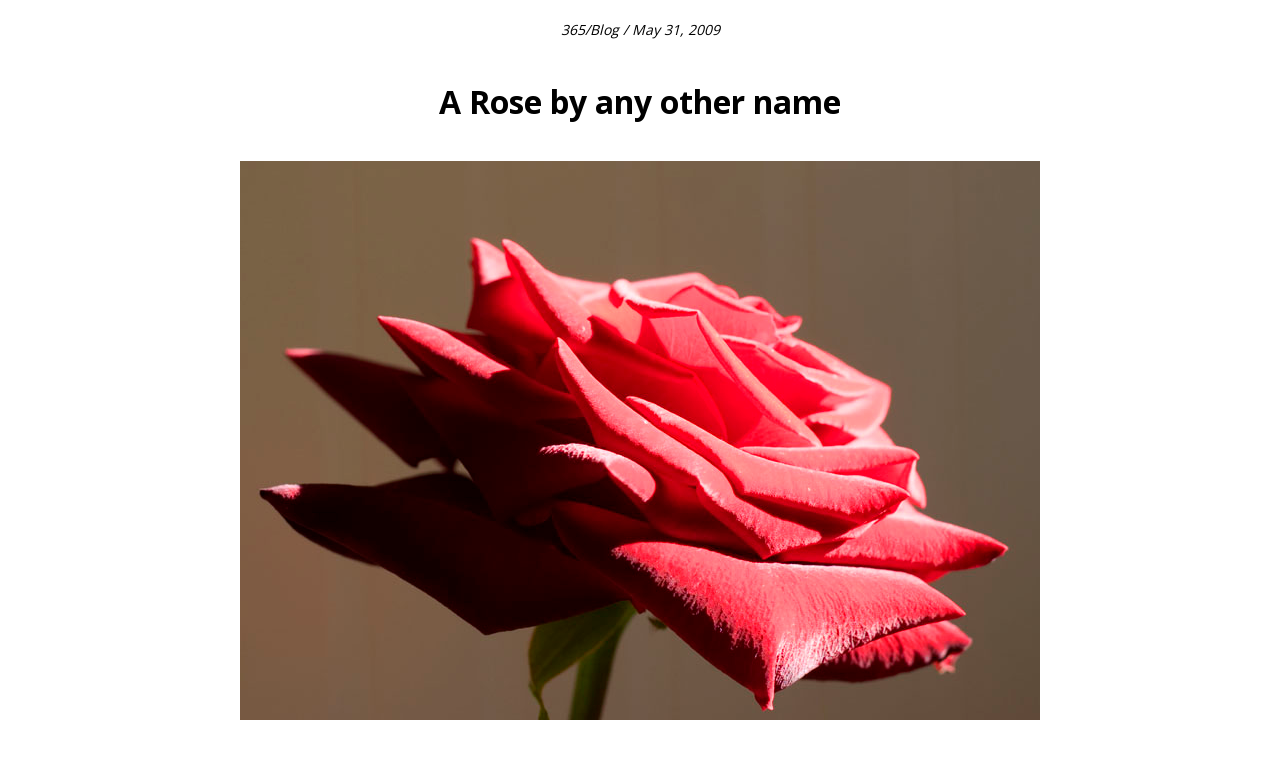

--- FILE ---
content_type: text/css
request_url: https://www.denishogan.ie/wp-content/themes/denis_theme/style.css
body_size: 823
content:
/*!
Theme Name:Denis Hogan Theme
Theme URI: http://www.darvu.com/
Author: Darvu.com
Author URI: http://www.darvu.com/
Description: A bespoke theme for Denis Hogan.
Version: 1.0
*/body{color:#000;margin:0;font-family:'Open Sans', sans-serif}.index-container{padding:0;margin:0;list-style:none;display:flex;flex-direction:row;justify-content:flex-start;flex-wrap:wrap;line-height:30px}.index-container .post-tile{background-position:center;background-size:cover;color:white;font-weight:bold;font-size:1.5em;text-align:center;flex:1 0 auto;height:auto;width:16%;position:relative}.index-container .post-tile:before{content:'';float:left;padding-top:100%}.index-container a{text-decoration:none}.index-container .title-tile{width:100%;height:100%;text-align:center;background-color:rgba(0,0,0,0.4);color:#fff;transition:all 2s;display:flex;flex-direction:column;justify-content:center;align-items:center}.index-container .title-tile .category{font-weight:300;font-size:19px;padding-bottom:10px}.index-container .title-tile .title{color:#fff;font-weight:700;font-size:26px;margin-top:10px}.index-container .title-tile .underline{border-bottom:1px solid #fff;width:60%}.index-container .title-tile:hover{background-color:rgba(0,0,0,0.1)}.archive a,.single-post a{color:#000;text-decoration:none}.archive .post-container,.single-post .post-container{display:flex;flex-direction:column;align-items:center}.archive .container,.single-post .container{display:flex;flex-direction:column;align-items:center;width:800px}.archive .container .post-meta,.single-post .container .post-meta{margin-top:20px;margin-bottom:20px;font-size:14px;font-style:italic}.archive .container .nav-links,.single-post .container .nav-links{display:flex;flex-direction:row;flex-wrap:wrap;justify-content:space-between;font-weight:bold;font-size:14px;margin-top:40px;width:80%}.archive .container .post-content,.single-post .container .post-content{width:100%;line-height:28px}.archive .container .post-content .wp-block-embed-youtube,.single-post .container .post-content .wp-block-embed-youtube{width:100%}.archive .container .post-content .embed-youtube,.single-post .container .post-content .embed-youtube{position:relative;padding-bottom:56.25%;padding-top:30px;height:0;overflow:hidden}.archive .container .post-content .embed-youtube iframe,.archive .container .post-content .embed-youtube object,.archive .container .post-content .embed-youtube embed,.single-post .container .post-content .embed-youtube iframe,.single-post .container .post-content .embed-youtube object,.single-post .container .post-content .embed-youtube embed{border:0;position:absolute;top:0;left:0;width:100%;height:100%}footer{display:flex;flex-direction:row;flex-wrap:wrap;justify-content:center}footer .copyright-notice{margin-top:40px;font-size:12px}@media only screen and (max-width: 1280px){.index-container .post-tile{width:20%}}@media only screen and (max-width: 1024px){.index-container .post-tile{width:25%}}@media only screen and (max-width: 800px){.container{width:100% !important}.container .post-featured{max-width:90%}.container .post-featured img{width:100%;height:auto}.container .post-content .wp-block-embed-youtube{margin:0}.container .nav-links{width:100% !important;flex-direction:column !important;align-content:center !important;text-align:center}}@media only screen and (max-width: 768px){.index-container .post-tile{width:33%}}@media only screen and (max-width: 414px){.index-container .post-tile{width:50%}.index-container .post-tile .title-tile .title{font-size:15px}}@media only screen and (max-width: 375px){.index-container .post-tile{width:100%}.index-container .post-tile .title-tile .title{font-size:26px}}


--- FILE ---
content_type: application/javascript; charset=UTF-8
request_url: https://www.denishogan.ie/wp-content/plugins/wp-spamshield/js/jscripts.php
body_size: 565
content:
function wpss_set_ckh(n,v,e,p,d,s){var t=new Date;t.setTime(t.getTime());if(e){e=e*1e3}var u=new Date(t.getTime()+e);document.cookie=n+'='+escape(v)+(e?';expires='+u.toGMTString()+';max-age='+e/1e3+';':'')+(p?';path='+p:'')+(d?';domain='+d:'')+(s?';secure':'')}function wpss_init_ckh(){wpss_set_ckh('7078061742618ebf3937c489d083681d','3c03bc8a873e4694ae8e21707b5df32c','14400','/','www.denishogan.ie','secure');wpss_set_ckh('SJECT2601','CKON2601','3600','/','www.denishogan.ie','secure');}wpss_init_ckh();jQuery(document).ready(function($){var h="form[method='post']";$(h).submit(function(){$('<input>').attr('type','hidden').attr('name','d0259a491e29b75c96ac410554bca453').attr('value','45909edda739430092999ba1a83053f2').appendTo(h);return true;})});
// Generated in: 0.000287 seconds
